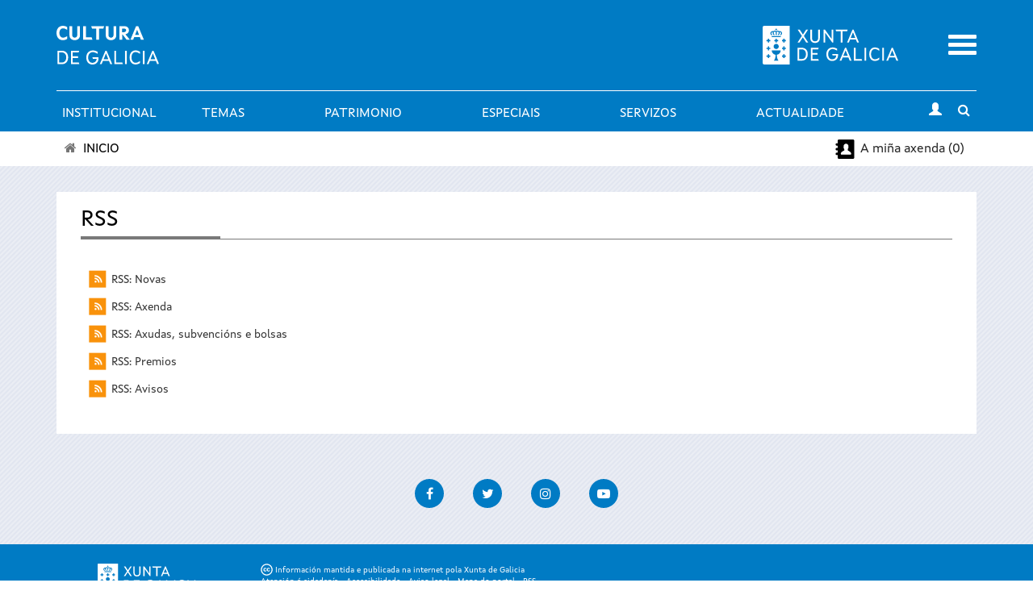

--- FILE ---
content_type: text/html; charset=utf-8
request_url: https://www.cultura.gal/gl/rss
body_size: 12535
content:

<!DOCTYPE html>

<!--[if IEMobile 7]><html class="iem7"  lang="gl" dir="ltr"><![endif]-->
<!--[if (IE 7)&(!IEMobile)]><html class="lt-ie9 lt-ie8"  lang="gl" dir="ltr"><![endif]-->
<!--[if (gte IE 9)|(gt IEMobile 7)]><!--><html  lang="gl" dir="ltr" prefix="content: http://purl.org/rss/1.0/modules/content/ dc: http://purl.org/dc/terms/ foaf: http://xmlns.com/foaf/0.1/ og: http://ogp.me/ns# rdfs: http://www.w3.org/2000/01/rdf-schema# sioc: http://rdfs.org/sioc/ns# sioct: http://rdfs.org/sioc/types# skos: http://www.w3.org/2004/02/skos/core# xsd: http://www.w3.org/2001/XMLSchema#"><!--<![endif]-->

<!--[if IE 8]><html class="ie8"  lang="gl" dir="ltr"><![endif]-->
<!--[if IE 9]><html class="ie9"  lang="gl" dir="ltr"><![endif]-->
<!--[if IE 10]><html class="ie10"  lang="gl" dir="ltr"><![endif]-->

<head>
  <meta charset="utf-8" />
<meta name="Generator" content="Drupal 7 (http://drupal.org)" />
<link rel="canonical" href="/gl/rss" />
<link rel="shortlink" href="/gl/node/343" />
<meta property="og:description" content="
	RSS: Novas
	RSS: Axenda
	RSS: Axudas, subvencións e bolsas
	RSS: Premios
	RSS: Avisos

" />
<meta property="og:image" content="https://www.cultura.gal/sites/default/files/logo-black.png" />
<link rel="shortcut icon" href="https://www.cultura.gal/sites/all/themes/culture/favicon.ico" type="image/vnd.microsoft.icon" />
  <title>RSS | Cultura de Galicia</title>
    <meta name="viewport" content="width=device-width, initial-scale=1, maximum-scale=1, user-scalable=no">
	<meta name="apple-itunes-app" content="app-id=1035234095">
	<meta name="google-play-app" content="app-id=gal.xunta.axendacultura"/>
    <meta name="theme-color" content="#000000" />
    <meta name="mobile-web-app-capable" content="yes">
    <link rel="icon" sizes="192x192" href="/sites/all/themes/culture/images/header/iconSite-2k.png">
  <link type="text/css" rel="stylesheet" href="https://www.cultura.gal/sites/default/files/css/css_lQaZfjVpwP_oGNqdtWCSpJT1EMqXdMiU84ekLLxQnc4.css" media="all" />
<link type="text/css" rel="stylesheet" href="https://www.cultura.gal/sites/default/files/css/css_v3fy8nuFyFvv0q3pB0AO9I9rG_oqcfepQNCHWZvPgQY.css" media="all" />
<link type="text/css" rel="stylesheet" href="https://www.cultura.gal/sites/default/files/css/css_cTinGlMB_9NKqgvGe6BBr4XQjV1BlwaLchAOuX6R8aw.css" media="all" />
<link type="text/css" rel="stylesheet" href="https://www.cultura.gal/sites/default/files/css/css_tnNY3G0qs5C12_p8yLy7dIxqojd3HDPNYreCARFnk5I.css" media="all" />
<link type="text/css" rel="stylesheet" href="https://www.cultura.gal/sites/default/files/css/css_rfMIYVJECBsXJj-6duvtDtMh-mc8fneN89-IXMRmpac.css" media="all" />
  <script defer="defer" src="https://www.cultura.gal/sites/default/files/google_tag/ga4_cultura/google_tag.script.js?t8ui3o"></script>
<script src="https://www.cultura.gal/sites/all/modules/contrib/jquery_update/replace/jquery/1.7/jquery.min.js?v=1.7.2"></script>
<script src="https://www.cultura.gal/misc/jquery-extend-3.4.0.js?v=1.7.2"></script>
<script src="https://www.cultura.gal/misc/jquery-html-prefilter-3.5.0-backport.js?v=1.7.2"></script>
<script src="https://www.cultura.gal/misc/jquery.once.js?v=1.2"></script>
<script src="https://www.cultura.gal/misc/drupal.js?t8ui3o"></script>
<script src="https://www.cultura.gal/sites/all/modules/custom/avisame/js/avisame.js?t8ui3o"></script>
<script src="https://www.cultura.gal/sites/all/modules/contrib/bootstrap/bootstrap.js?t8ui3o"></script>
<script src="https://www.cultura.gal/sites/all/modules/contrib/ga_push/modules/browser/ga_push_browser.js?t8ui3o"></script>
<script src="https://www.cultura.gal/sites/default/files/languages/gl_BYhp-l0dtGFeNmWPR1x7kFBFlIQjZf39aR3NSgqQE0I.js?t8ui3o"></script>
<script src="https://www.cultura.gal/sites/all/libraries/colorbox/jquery.colorbox-min.js?t8ui3o"></script>
<script src="https://www.cultura.gal/sites/all/modules/contrib/colorbox/js/colorbox.js?t8ui3o"></script>
<script src="https://www.cultura.gal/sites/all/modules/contrib/colorbox/styles/stockholmsyndrome/colorbox_style.js?t8ui3o"></script>
<script src="https://www.cultura.gal/sites/all/modules/contrib/colorbox/js/colorbox_load.js?t8ui3o"></script>
<script src="https://www.cultura.gal/sites/all/modules/custom/descargapp/js/jquery.smartbanner.js?t8ui3o"></script>
<script src="https://www.cultura.gal/sites/all/modules/contrib/dhtml_menu/dhtml_menu.js?t8ui3o"></script>
<script src="https://www.cultura.gal/sites/all/modules/custom/fancybox/fancybox.js?t8ui3o"></script>
<script src="https://www.cultura.gal/sites/all/libraries/fancybox/source/jquery.fancybox.pack.js?t8ui3o"></script>
<script src="https://www.cultura.gal/sites/all/libraries/fancybox/lib/jquery.mousewheel.pack.js?t8ui3o"></script>
<script src="https://www.cultura.gal/sites/all/libraries/fancybox/source/helpers/jquery.fancybox-buttons.js?t8ui3o"></script>
<script src="https://www.cultura.gal/sites/all/modules/contrib/custom_search/js/custom_search.js?t8ui3o"></script>
<script src="https://www.cultura.gal/sites/all/modules/contrib/google_analytics/googleanalytics.js?t8ui3o"></script>
<script>(function(i,s,o,g,r,a,m){i["GoogleAnalyticsObject"]=r;i[r]=i[r]||function(){(i[r].q=i[r].q||[]).push(arguments)},i[r].l=1*new Date();a=s.createElement(o),m=s.getElementsByTagName(o)[0];a.async=1;a.src=g;m.parentNode.insertBefore(a,m)})(window,document,"script","https://www.google-analytics.com/analytics.js","ga");ga("create", "UA-48436752-1", {"cookieDomain":"auto"});ga("set", "anonymizeIp", true);ga("send", "pageview");</script>
<script src="https://www.cultura.gal/sites/all/modules/contrib/extlink/js/extlink.js?t8ui3o"></script>
<script src="https://www.cultura.gal/sites/all/themes/culture/js/script.js?t8ui3o"></script>
<script src="https://www.cultura.gal/sites/all/themes/culture/../../libraries/flowplayer/flowplayer.min.js?t8ui3o"></script>
<script src="https://www.cultura.gal/sites/all/themes/culture/../../libraries/image-scale/js/image-scale.min.js?t8ui3o"></script>
<script>jQuery.extend(Drupal.settings, {"basePath":"\/","pathPrefix":"gl\/","setHasJsCookie":0,"ajaxPageState":{"theme":"culture","theme_token":"eRMeclOOmqAm0fNsPHyOjdeXjKG_Mhrx_ogz7zDRQHQ","js":{"0":1,"https:\/\/www.cultura.gal\/sites\/default\/files\/google_tag\/ga4_cultura\/google_tag.script.js":1,"sites\/all\/modules\/contrib\/jquery_update\/replace\/jquery\/1.7\/jquery.min.js":1,"misc\/jquery-extend-3.4.0.js":1,"misc\/jquery-html-prefilter-3.5.0-backport.js":1,"misc\/jquery.once.js":1,"misc\/drupal.js":1,"sites\/all\/modules\/custom\/avisame\/js\/avisame.js":1,"sites\/all\/modules\/contrib\/bootstrap\/bootstrap.js":1,"sites\/all\/modules\/contrib\/ga_push\/modules\/browser\/ga_push_browser.js":1,"public:\/\/languages\/gl_BYhp-l0dtGFeNmWPR1x7kFBFlIQjZf39aR3NSgqQE0I.js":1,"sites\/all\/libraries\/colorbox\/jquery.colorbox-min.js":1,"sites\/all\/modules\/contrib\/colorbox\/js\/colorbox.js":1,"sites\/all\/modules\/contrib\/colorbox\/styles\/stockholmsyndrome\/colorbox_style.js":1,"sites\/all\/modules\/contrib\/colorbox\/js\/colorbox_load.js":1,"sites\/all\/modules\/custom\/descargapp\/js\/jquery.smartbanner.js":1,"sites\/all\/modules\/contrib\/dhtml_menu\/dhtml_menu.js":1,"sites\/all\/modules\/custom\/fancybox\/fancybox.js":1,"sites\/all\/libraries\/fancybox\/source\/jquery.fancybox.pack.js":1,"sites\/all\/libraries\/fancybox\/lib\/jquery.mousewheel.pack.js":1,"sites\/all\/libraries\/fancybox\/source\/helpers\/jquery.fancybox-buttons.js":1,"sites\/all\/modules\/contrib\/custom_search\/js\/custom_search.js":1,"sites\/all\/modules\/contrib\/google_analytics\/googleanalytics.js":1,"1":1,"sites\/all\/modules\/contrib\/extlink\/js\/extlink.js":1,"sites\/all\/themes\/culture\/js\/script.js":1,"sites\/all\/themes\/culture\/..\/..\/libraries\/flowplayer\/flowplayer.min.js":1,"sites\/all\/themes\/culture\/..\/..\/libraries\/image-scale\/js\/image-scale.min.js":1},"css":{"modules\/system\/system.base.css":1,"modules\/system\/system.menus.css":1,"modules\/system\/system.messages.css":1,"modules\/system\/system.theme.css":1,"sites\/all\/modules\/contrib\/calendar\/css\/calendar_multiday.css":1,"sites\/all\/modules\/patch\/date_datepicker_inline\/themes\/datepicker-inline.1.7.css":1,"sites\/all\/modules\/contrib\/date\/date_repeat_field\/date_repeat_field.css":1,"sites\/all\/modules\/custom\/events_cache\/css\/event.css":1,"modules\/field\/theme\/field.css":1,"sites\/all\/modules\/contrib\/logintoboggan\/logintoboggan.css":1,"modules\/node\/node.css":1,"modules\/search\/search.css":1,"modules\/user\/user.css":1,"sites\/all\/modules\/contrib\/extlink\/css\/extlink.css":1,"sites\/all\/modules\/contrib\/views\/css\/views.css":1,"sites\/all\/modules\/contrib\/media\/modules\/media_wysiwyg\/css\/media_wysiwyg.base.css":1,"sites\/all\/modules\/contrib\/colorbox\/styles\/stockholmsyndrome\/colorbox_style.css":1,"sites\/all\/modules\/contrib\/ctools\/css\/ctools.css":1,"sites\/all\/modules\/custom\/descargapp\/css\/jquery.smartbanner.css":1,"sites\/all\/modules\/contrib\/dhtml_menu\/dhtml_menu.css":1,"sites\/all\/libraries\/fancybox\/source\/jquery.fancybox.css":1,"sites\/all\/libraries\/fancybox\/source\/helpers\/jquery.fancybox-buttons.css":1,"sites\/all\/modules\/contrib\/panels\/css\/panels.css":1,"sites\/all\/modules\/contrib\/print\/print_ui\/css\/print_ui.theme.css":1,"modules\/locale\/locale.css":1,"sites\/all\/modules\/contrib\/custom_search\/custom_search.css":1,"sites\/all\/themes\/culture\/system.menus.css":1,"sites\/all\/themes\/culture\/system.messages.css":1,"sites\/all\/themes\/culture\/system.theme.css":1,"sites\/all\/themes\/culture\/css\/styles.css":1,"sites\/all\/themes\/culture\/..\/..\/libraries\/flowplayer\/skin\/minimalist.css":1,"public:\/\/css_injector\/css_injector_2.css":1,"public:\/\/css_injector\/css_injector_3.css":1,"public:\/\/css_injector\/css_injector_5.css":1,"public:\/\/css_injector\/css_injector_6.css":1}},"colorbox":{"opacity":"0.85","current":"{current} of {total}","previous":"\u00ab Prev","next":"Next \u00bb","close":"Activar pechar","maxWidth":"98%","maxHeight":"98%","fixed":true,"mobiledetect":true,"mobiledevicewidth":"480px","file_public_path":"\/sites\/default\/files","specificPagesDefaultValue":"admin*\nimagebrowser*\nimg_assist*\nimce*\nnode\/add\/*\nnode\/*\/edit\nprint\/*\nprintpdf\/*\nsystem\/ajax\nsystem\/ajax\/*"},"dhtmlMenu":{"nav":"bullet","animation":{"effects":{"height":"height","opacity":"opacity","width":0},"speed":"500"},"effects":{"siblings":"close-same-tree","children":"none","remember":"0"},"filter":{"type":"whitelist","list":{"main-menu":"main-menu","devel":0,"management":0,"menu-a-cultura-galega":0,"menu-a-mi-a-axenda":0,"menu-agenda-rss":0,"menu-axenda-rss":0,"menu-cultura-galega":0,"menu-culture-galicienne":0,"menu-descarga-a-app-m-bil":0,"menu-descarga-la-app-m-vil":0,"menu-en-tu-calendario":0,"menu-flexslider-example":0,"menu-galician-culture":0,"menu-galicischen-kultur":0,"menu-la-agenda-en-tu-web":0,"menu-la-cultura-gallega":0,"menu-no-teu-calendario":0,"menu-tu-agenda":0,"menu-widget-a-axenda-na-mi-a-web":0,"navigation":0,"shortcut-set-1":0,"shortcut-set-2":0,"user-menu":0}}},"fancybox":{"helpers":{"title":{"type":"inside"},"buttons_enabled":1,"buttons":{"position":"bottom"}},"callbacks":{"afterLoad":"number"}},"ga_push_browser":[{"selector":".event-button-notify","push":["Cultura Parametros","click","Clic no bot\u00f3n \u0022Av\u00edsame\u0022","1"],"bind":"click"},{"selector":".event-button-add-axenda","push":["Cultura Parametros","click","Clic no bot\u00f3n \u0022Engadir \u00e1 t\u00faa axenda\u0022","1"],"bind":"click"},{"selector":".icono_facebook","push":["Cultura Parametros","click","Clic no compartir en Facebook","1"],"bind":"click"},{"selector":".icono_twitter","push":["Cultura Parametros","click","Clic no compartir en Twitter","1"],"bind":"click"},{"selector":"#edit-submit-widgetiframe","push":["Cultura Parametros","click","Clic no bot\u00f3n \u0022Seleccionar\u0022 en \u0022Axenda na t\u00faa web\u0022","1"],"bind":"click"},{"selector":".print-pdf","push":["Cultura Parametros","click","Clic no bot\u00f3n \u0022Descargar PDF\u0022 en \u0022A t\u00faa axenda\u0022","1"],"bind":"click"},{"selector":".event-button-add-calendar","push":["Cultura Parametros","click","Clic no bot\u00f3n \u0022Descarga no teu calendario\u0022 no detalle dun evento","1"],"bind":"click"},{"selector":".section-axenda-cultura .grid_9 .padding_15 .item-list .last a","push":["Cultura Parametros","click","Clic no bot\u00f3n \u0022Descarga no teu calendario\u0022 en \u0022A t\u00faa axenda\u0022","1"],"bind":"click"},{"selector":"#edit-submit-ical","push":["Cultura Parametros","click","Clic no bot\u00f3n \u0022Descargar no teu calendario\u0022 en \u0022No teu calendario\u0022","1"],"bind":"click"},{"selector":"a[href$=\u0022alertas_list\u0022]","push":["Cultura Parametros","click","Clic no listaxe de alertas do usuario","1"],"bind":"click"},{"selector":".page-user-alertas #edit-submit","push":["Cultura Parametros","click","Clic no bot\u00f3n \u0022Gardar\u0022 en \u0022Configuraci\u00f3n de alertas\u0022","1"],"bind":"click"}],"custom_search":{"form_target":"_self","solr":0},"googleanalytics":{"trackOutbound":1,"trackMailto":1,"trackDownload":1,"trackDownloadExtensions":"7z|aac|arc|arj|asf|asx|avi|bin|csv|doc(x|m)?|dot(x|m)?|exe|flv|gif|gz|gzip|hqx|jar|jpe?g|js|mp(2|3|4|e?g)|mov(ie)?|msi|msp|pdf|phps|png|ppt(x|m)?|pot(x|m)?|pps(x|m)?|ppam|sld(x|m)?|thmx|qtm?|ra(m|r)?|sea|sit|tar|tgz|torrent|txt|wav|wma|wmv|wpd|xls(x|m|b)?|xlt(x|m)|xlam|xml|z|zip","trackColorbox":1},"extlink":{"extTarget":"_blank","extClass":0,"extLabel":"(link is external)","extImgClass":0,"extIconPlacement":"append","extSubdomains":1,"extExclude":"","extInclude":"","extCssExclude":"","extCssExplicit":"","extAlert":0,"extAlertText":"This link will take you to an external web site.","mailtoClass":0,"mailtoLabel":"(link sends e-mail)","extUseFontAwesome":false}});</script>
      <!--[if lt IE 9]>
    <script src="/sites/all/themes/zen/js/html5-respond.js"></script>
    <![endif]-->
  
      <link media="all" type="text/css" rel="stylesheet" href="/sites/all/themes/culture/css/chrome.css">
  </head>

<body class="html not-front not-logged-in no-sidebars page-node page-node- page-node-343 node-type-page i18n-gl section-rss" >
      <p id="skip-link">
      <a href="#main-menu" class="element-invisible element-focusable">Saltar al menú</a>
    </p>
      <div class="region region-page-top">
    <noscript aria-hidden="true"><iframe src="https://www.googletagmanager.com/ns.html?id=GTM-TP2BB9" height="0" width="0" style="display:none;visibility:hidden"></iframe></noscript>
  </div>
      <div class="wrapper">
        <header class="header" id="header" role="banner">
          <div class="main-header-section">
            <div class="logos-container">
                <div class="container">
                    <div class="row">
                        <!-- Logo Cultura -->
                        <div class="col-xs-8 col-md-6">
                            <div class="logo_main">
                              <a href="/gl"
                                 title="Ir a Portada">
                                  <img src="https://www.cultura.gal/sites/all/themes/culture/images//header/site_header_logo.svg" alt="Cultura de Galicia"/>
                              </a>
                            </div>
                        </div>
                        <!-- Logo Xunta -->
                        <div class="col-xs-8 col-md-5 text-right hidden-xs hidden-sm">
                          <div class="logo_xunta">
                          <a href="http://www.xunta.gal">
                            <img src="https://www.cultura.gal/sites/all/themes/culture/images//header/marca-negativo.svg" alt="Logotipo da Xunta de Galicia" />
                          </a>
                          </div>
                        </div>

                        <!-- Mobile menu toggle -->
                        <div class="col-xs-4 col-md-1 text-right">
                            <div class="mobile-menu-toggle">
                                <a href="#"><span class="sr-only">Menu</span></a>
                            </div>
                        </div>
                    </div>
                </div>
            </div>

            <!-- main menu -->
            <div id="main-menu"
                 class="container-fluid main-menu-container no-gutters">
                <!-- horizontal menu links -->
                <div class="container main-menu hidden-xs hidden-sm">
                        <div class="nav-container ">
                          <nav class="subnav" role="navigation" aria-label="User menu"><h2 class="element-invisible">Menú principal</h2><ul id="main-menu-links" class="links clearfix"><li class="menu-3024 first"><a href="/gl/saudo-conselleiro" class="menu_icon menu-3024">Institucional</a></li>
<li class="menu-737"><a href="/gl/dinamizacion-cultura" class="menu_icon menu-737">Temas</a></li>
<li class="menu-5040"><a href="/gl/patrimonio-cultural" class="menu_icon menu-5040">Patrimonio</a></li>
<li class="menu-15408"><a href="/gl/especiais" title="">Especiais</a></li>
<li class="menu-784"><a href="/gl/servizos" class="menu_icon menu-784" title="">Servizos</a></li>
<li class="menu-763 last"><a href="/gl/actualidade" title="" class="menu_icon menu-763">Actualidade</a></li>
</ul></nav>                            <div class="subnav-icon-buttons">
                                <div class="user-login">
                                                                        <a class="user-login-link"
                                         href="/user/?destination=rss"
                                         title="Iniciar sesión"><i
                                                  class="glyphicon glyphicon-user"></i></a>
                                                                  </div>
                                <div class="search-bar-toggle text-center">
                                    <a href="#"><i
                                                class="fa fa-search"></i><span
                                                class="sr-only">Toggle search</span></a>
                                </div>
                            </div>
                        </div>
                </div>
            </div>
          </div>

            <!-- Mobile menu -->
            <div class="container-fluid mobile-menu-container">
            <div class="mobile-main-menu collapsed">
              <div class="container-fluid">
                <div class="row">
                  <div class="col-xs-12 text-right">
                    <a href="#" class="mobile-main-menu-close-button">
                      <span class="sr-only">Activar pechar</span>
                    </a>
                  </div>
                  <div class="mobile-menu-lang col-xs-12">
                    <div id="block-locale-language" class="block block-locale first odd" role="complementary">
      
  <ul class="language-switcher-locale-url"><li class="gl first active"><a href="/gl/rss" class="language-link active" xml:lang="gl" title="RSS" lang="gl">Galego</a></li>
<li class="es last"><a href="/es/rss" class="language-link" xml:lang="es" title="RSS" lang="es">Castellano</a></li>
</ul>
</div>
                  </div>
                  <div class="mobile-menu-search col-xs-12">
                    <div id="block-block-20" class="block block-block even block--form-busca-cabecera-3">
      
  
<form accept-charset="UTF-8" action="https://www.cultura.gal/gl/buscar" class="jquery-once-2-processed" id="views-exposed-form-busqueda-page--3" method="get">
<div class="views-exposed-widget views-widget-filter-combine_1" id="edit-combine-3-wrapper"><label for="edit-combine-3">Buscar</label> <input class="form-text" id="edit-combine-3" maxlength="128" name="combine_1" size="15" type="text" value=""> <input class="form-submit" id="edit-submit-busqueda--3" type="submit" value="B"></div>
</form>

</div>
                  </div>
                  <div class="mobile-menu-menu col-xs-12">
                    <div id="block-menu-block-1" class="block block-menu-block last odd" role="navigation">
      
  <div class="menu-block-wrapper menu-block-1 menu-name-main-menu parent-mlid-0 menu-level-1">
  <ul class="menu"><li class="menu__item is-collapsed is-collapsed first collapsed menu-mlid-3024 dhtml-menu collapsed start-collapsed" id="dhtml_menu-3024"><a href="/gl/saudo-conselleiro" class="menu__link menu_icon menu-3024">Institucional</a><ul class="menu"><li class="menu__item is-leaf first leaf dhtml-menu" id="dhtml_menu-3323"><a href="/gl/saudo-conselleiro" title="" class="menu__link">O conselleiro</a></li>
<li class="menu__item is-leaf leaf dhtml-menu" id="dhtml_menu-4621"><a href="/gl/directorio" title="" class="menu__link">Directorio</a></li>
<li class="menu__item is-leaf leaf dhtml-menu" id="dhtml_menu-734"><a href="https://culturaelingua.xunta.gal/transparencia-e-goberno-aberto" class="menu__link menu_icon menu-734" title="">Transparencia e Goberno aberto</a></li>
<li class="menu__item is-leaf leaf dhtml-menu" id="dhtml_menu-3318"><a href="/gl/normativas" title="" class="menu__link menu_icon menu-3318">Normativa</a></li>
<li class="menu__item is-expanded is-collapsed expanded dhtml-menu collapsed start-collapsed" id="dhtml_menu-12904"><a href="/gl/publicacions" class="menu__link">Publicacións</a><ul class="menu"><li class="menu__item is-leaf first leaf dhtml-menu" id="dhtml_menu-13034"><a href="/gl/estudos-e-informes" title="" class="menu__link">Estudos e informes</a></li>
<li class="menu__item is-leaf last leaf dhtml-menu" id="dhtml_menu-8768"><a href="https://libraria.xunta.gal/" title="" class="menu__link">Libraría institucional da Xunta de Galicia</a></li>
</ul></li>
<li class="menu__item is-leaf leaf dhtml-menu" id="dhtml_menu-3317"><a href="/gl/equipamentos" title="" class="menu__link menu_icon menu-3317">Equipamentos</a></li>
<li class="menu__item is-leaf last leaf dhtml-menu" id="dhtml_menu-15679"><a href="/gl/plans-sectoriais" class="menu__link">Plans sectoriais</a></li>
</ul></li>
<li class="menu__item is-collapsed is-collapsed collapsed menu-mlid-737 dhtml-menu collapsed start-collapsed" id="dhtml_menu-737"><a href="/gl/dinamizacion-cultura" class="menu__link menu_icon menu-737">Temas</a><ul class="menu"><li class="menu__item is-expanded is-collapsed first expanded dhtml-menu collapsed start-collapsed" id="dhtml_menu-738"><a href="/gl/libro-lectura" class="menu__link">Libro e lectura</a><ul class="menu"><li class="menu__item is-leaf first leaf dhtml-menu" id="dhtml_menu-803"><a href="http://rbgalicia.xunta.es/" target="_blank" title="" class="menu__link">Rede de Bibliotecas de Galicia</a></li>
<li class="menu__item is-leaf leaf dhtml-menu" id="dhtml_menu-5157"><a href="http://bibliotecadegalicia.xunta.es/ " title="" class="menu__link">Biblioteca de Galicia</a></li>
<li class="menu__item is-leaf leaf dhtml-menu" id="dhtml_menu-15678"><a href="/gl/furgoteca" class="menu__link">A Furgoteca</a></li>
<li class="menu__item is-leaf leaf dhtml-menu" id="dhtml_menu-9999"><a href="https://www.galiciale.gal/" title="" class="menu__link">GaliciaLe</a></li>
<li class="menu__item is-leaf leaf dhtml-menu" id="dhtml_menu-5156"><a href="http://rbgalicia.xunta.es/ler-conta-moito-2014/ " title="" class="menu__link">Ler conta moito</a></li>
<li class="menu__item is-leaf leaf dhtml-menu" id="dhtml_menu-804"><a href="http://www.galiciana.bibliotecadegalicia.xunta.es/" target="_blank" title="" class="menu__link">Galiciana, Biblioteca Dixital de Galicia</a></li>
<li class="menu__item is-leaf leaf dhtml-menu" id="dhtml_menu-736"><a href="https://fundacioncela.gal/gl" title="" class="menu__link">Fundación Camilo José Cela</a></li>
<li class="menu__item is-leaf leaf dhtml-menu" id="dhtml_menu-15064"><a href="https://www.cultura.gal/gl/letras-galegas-2023" title="" class="menu__link">Letras Galegas 2023</a></li>
<li class="menu__item is-leaf leaf dhtml-menu" id="dhtml_menu-13608"><a href="/gl/roteiros-literarios" class="menu__link">Roteiros literarios</a></li>
<li class="menu__item is-leaf last leaf dhtml-menu" id="dhtml_menu-5158"><a href="http://galicianliterature.gal/" title="" class="menu__link">Portico of Galician Literature</a></li>
</ul></li>
<li class="menu__item is-expanded is-collapsed expanded dhtml-menu collapsed start-collapsed" id="dhtml_menu-739"><a href="/gl/audiovisual" class="menu__link">Audiovisual</a><ul class="menu"><li class="menu__item is-leaf first leaf dhtml-menu" id="dhtml_menu-806"><a href="https://industriasculturais.xunta.gal" target="_blank" title="" class="menu__link">Axencia Galega das Industrias Culturais</a></li>
<li class="menu__item is-leaf leaf dhtml-menu" id="dhtml_menu-805"><a href="https://cgai.xunta.gal" target="_blank" title="" class="menu__link">Filmoteca de Galicia</a></li>
<li class="menu__item is-leaf last leaf dhtml-menu" id="dhtml_menu-15411"><a href="/gl/hub-audiovisual-industria-cultural" class="menu__link">Hub Audiovisual da Industria Cultural</a></li>
</ul></li>
<li class="menu__item is-expanded is-collapsed expanded dhtml-menu collapsed start-collapsed" id="dhtml_menu-15406"><a href="/gl/musica" class="menu__link">Música</a><ul class="menu"><li class="menu__item is-leaf first leaf dhtml-menu" id="dhtml_menu-5152"><a href="http://agadic.gal/" title="" class="menu__link">Axencia Galega das Industrias Culturais</a></li>
<li class="menu__item is-leaf leaf dhtml-menu" id="dhtml_menu-9779"><a href="https://www.festgalicia.gal/" title="" class="menu__link">Fest Galicia</a></li>
<li class="menu__item is-leaf last leaf dhtml-menu" id="dhtml_menu-9777"><a href="http://www.galiciantunes.com/" title="" class="menu__link">Galician Tunes</a></li>
</ul></li>
<li class="menu__item is-expanded is-collapsed expanded dhtml-menu collapsed start-collapsed" id="dhtml_menu-740"><a href="/gl/artes-escenicas" class="menu__link">Artes escénicas</a><ul class="menu"><li class="menu__item is-leaf first leaf dhtml-menu" id="dhtml_menu-807"><a href="http://agadic.gal/" target="_blank" title="" class="menu__link">Axencia Galega das Industrias Culturais</a></li>
<li class="menu__item is-leaf leaf dhtml-menu" id="dhtml_menu-808"><a href="http://www.centrodramatico.org/cdg/" target="_blank" title="" class="menu__link">Centro Dramático Galego</a></li>
<li class="menu__item is-leaf leaf dhtml-menu" id="dhtml_menu-809"><a href="http://centrocoreografico.xunta.gal/ccg/" target="_blank" title="" class="menu__link">Centro Coreográfico Galego</a></li>
<li class="menu__item is-leaf leaf dhtml-menu" id="dhtml_menu-9775"><a href="https://escenasdocambio.org/" title="" class="menu__link">Festival Escenas do Cambio</a></li>
<li class="menu__item is-leaf last leaf dhtml-menu" id="dhtml_menu-10878"><a href="https://galiciaescenapro.gal/" title="" class="menu__link">Galicia Escena Pro</a></li>
</ul></li>
<li class="menu__item is-expanded is-collapsed expanded dhtml-menu collapsed start-collapsed" id="dhtml_menu-741"><a href="/gl/artes-plasticas" class="menu__link">Artes visuais</a><ul class="menu"><li class="menu__item is-leaf first leaf dhtml-menu" id="dhtml_menu-5159"><a href="https://museos.xunta.gal/gl" title="" class="menu__link">Museos de Galicia</a></li>
<li class="menu__item is-leaf last leaf dhtml-menu" id="dhtml_menu-15413"><a href="/gl/dia-das-artes-galegas" class="menu__link">Día das Artes Galegas</a></li>
</ul></li>
<li class="menu__item is-leaf leaf dhtml-menu" id="dhtml_menu-2659"><a href="https://museos.xunta.gal/gl" target="_blank" title="" class="menu__link">Museos</a></li>
<li class="menu__item is-leaf leaf dhtml-menu" id="dhtml_menu-3326"><a href="https://rbgalicia.xunta.gal/" title="" class="menu__link">Bibliotecas</a></li>
<li class="menu__item is-leaf leaf dhtml-menu" id="dhtml_menu-5160"><a href="https://arquivosdegalicia.xunta.gal/gl" title="" class="menu__link">Arquivos</a></li>
<li class="menu__item is-leaf leaf dhtml-menu" id="dhtml_menu-8766"><a href="https://www.cidadedacultura.gal/" title="" class="menu__link">Cidade da Cultura</a></li>
<li class="menu__item is-expanded is-collapsed last expanded dhtml-menu collapsed start-collapsed" id="dhtml_menu-9506"><a href="/gl/illadesansimon" title="" class="menu__link">Illa de San Simón</a><ul class="menu"><li class="menu__item is-leaf first leaf dhtml-menu" id="dhtml_menu-9507"><a href="/gl/illadesansimon/proxecto" title="" class="menu__link">O proxecto</a></li>
<li class="menu__item is-expanded is-collapsed expanded dhtml-menu collapsed start-collapsed" id="dhtml_menu-9508"><a href="/gl/illadesansimon/historia" title="" class="menu__link">A historia</a><ul class="menu"><li class="menu__item is-leaf first leaf dhtml-menu" id="dhtml_menu-9515"><a href="/gl/illadesansimon/orixes" title="" class="menu__link">As orixes</a></li>
<li class="menu__item is-leaf leaf dhtml-menu" id="dhtml_menu-9516"><a href="/gl/illadesansimon/idade-media" title="" class="menu__link">Idade Media</a></li>
<li class="menu__item is-leaf leaf dhtml-menu" id="dhtml_menu-9517"><a href="/gl/illadesansimon/batallas-lendas" title="" class="menu__link">Batallas e lendas</a></li>
<li class="menu__item is-leaf leaf dhtml-menu" id="dhtml_menu-9518"><a href="/gl/illadesansimon/lazareto-maritimo" class="menu__link">O lazareto marítimo</a></li>
<li class="menu__item is-leaf last leaf dhtml-menu" id="dhtml_menu-9519"><a href="/gl/illadesansimon/guerra-posguerra" class="menu__link">A guerra e a posguerra</a></li>
</ul></li>
<li class="menu__item is-expanded is-collapsed expanded dhtml-menu collapsed start-collapsed" id="dhtml_menu-9509"><a href="/gl/illadesansimon/memoria" class="menu__link">A memoria</a><ul class="menu"><li class="menu__item is-leaf first leaf dhtml-menu" id="dhtml_menu-9520"><a href="/gl/illadesansimon/colonia-penitenciaria" class="menu__link">A colonia penitenciaria</a></li>
<li class="menu__item is-leaf last leaf dhtml-menu" id="dhtml_menu-9521"><a href="/gl/illadesansimon/labor-recuperacion" class="menu__link">O labor de recuperación</a></li>
</ul></li>
<li class="menu__item is-expanded is-collapsed expanded dhtml-menu collapsed start-collapsed" id="dhtml_menu-9510"><a href="/gl/illadesansimon/arte" class="menu__link">A arte</a><ul class="menu"><li class="menu__item is-leaf first last leaf dhtml-menu" id="dhtml_menu-9522"><a href="/gl/illadesansimon/conxunto-escultorico" class="menu__link">Conxunto escultórico</a></li>
</ul></li>
<li class="menu__item is-expanded is-collapsed expanded dhtml-menu collapsed start-collapsed" id="dhtml_menu-9511"><a href="/gl/illadesansimon/natureza" class="menu__link">A natureza</a><ul class="menu"><li class="menu__item is-leaf first leaf dhtml-menu" id="dhtml_menu-9523"><a href="/gl/illadesansimon/riqueza-paisaxistica" class="menu__link">Riqueza paisaxística</a></li>
<li class="menu__item is-leaf last leaf dhtml-menu" id="dhtml_menu-9524"><a href="/gl/illadesansimon/enseada" class="menu__link">A enseada</a></li>
</ul></li>
<li class="menu__item is-expanded is-collapsed expanded dhtml-menu collapsed start-collapsed" id="dhtml_menu-9512"><a href="/gl/illadesansimon/espazos" class="menu__link">Espazos</a><ul class="menu"><li class="menu__item is-leaf first leaf dhtml-menu" id="dhtml_menu-9525"><a href="/gl/illadesansimon/capela" class="menu__link">A capela</a></li>
<li class="menu__item is-leaf leaf dhtml-menu" id="dhtml_menu-9526"><a href="/gl/illadesansimon/vivenda-garda" class="menu__link">Vivenda do garda</a></li>
<li class="menu__item is-leaf leaf dhtml-menu" id="dhtml_menu-9527"><a href="/gl/illadesansimon/residencia-stella-maris" class="menu__link">Residencia Stella Maris</a></li>
<li class="menu__item is-leaf leaf dhtml-menu" id="dhtml_menu-9529"><a href="/gl/illadesansimon/cafeteria-restaurante" class="menu__link">Cafetería e restaurante</a></li>
<li class="menu__item is-leaf leaf dhtml-menu" id="dhtml_menu-9528"><a href="/gl/illadesansimon/casa-cultura-deportes-mar" class="menu__link">Casa da cultura e dos deportes do mar</a></li>
<li class="menu__item is-leaf leaf dhtml-menu" id="dhtml_menu-9530"><a href="/gl/illadesansimon/casa-banos" class="menu__link">Casa de baños</a></li>
<li class="menu__item is-leaf leaf dhtml-menu" id="dhtml_menu-9531"><a href="/gl/illadesansimon/auditorio-multiusos" class="menu__link">Auditorio multiúsos</a></li>
<li class="menu__item is-leaf leaf dhtml-menu" id="dhtml_menu-9532"><a href="/gl/illadesansimon/edificio-cursos-seminarios" class="menu__link">Edificio de cursos e seminarios</a></li>
<li class="menu__item is-leaf last leaf dhtml-menu" id="dhtml_menu-9533"><a href="/gl/illadesansimon/centro-interpretacion-documentacion" class="menu__link">Centro de interpretación e documentación</a></li>
</ul></li>
<li class="menu__item is-leaf leaf dhtml-menu" id="dhtml_menu-9513"><a href="/gl/illadesansimon/visita" class="menu__link">A visita</a></li>
<li class="menu__item is-leaf leaf dhtml-menu" id="dhtml_menu-9684"><a href="/gl/illadesansimon/actividades" class="menu__link">Actividades</a></li>
<li class="menu__item is-leaf last leaf dhtml-menu" id="dhtml_menu-9514"><a href="/gl/illadesansimon/contacto" class="menu__link">Contacto</a></li>
</ul></li>
</ul></li>
<li class="menu__item is-collapsed is-collapsed collapsed menu-mlid-5040 dhtml-menu collapsed start-collapsed" id="dhtml_menu-5040"><a href="/gl/patrimonio-cultural" class="menu__link menu_icon menu-5040">Patrimonio</a><ul class="menu"><li class="menu__item is-leaf first leaf dhtml-menu" id="dhtml_menu-15964"><a href="https://ribeirasacrapaisaxedaauga.gal/gl/" title="" class="menu__link">Ribeira Sacra</a></li>
<li class="menu__item is-expanded is-collapsed expanded dhtml-menu collapsed start-collapsed" id="dhtml_menu-781"><a href="/gl/caminos-santiago" class="menu__link">Camiños de Santiago</a><ul class="menu"><li class="menu__item is-leaf first leaf dhtml-menu" id="dhtml_menu-10884"><a href="/gl/proteccion-caminos" class="menu__link">Protección dos Camiños</a></li>
<li class="menu__item is-leaf leaf dhtml-menu" id="dhtml_menu-10885"><a href="/gl/natureza-caminos" class="menu__link">Natureza dos Camiños</a></li>
<li class="menu__item is-leaf leaf dhtml-menu" id="dhtml_menu-10886"><a href="/gl/delimitacion-caminos" class="menu__link">Delimitación dos Camiños</a></li>
<li class="menu__item is-leaf last leaf dhtml-menu" id="dhtml_menu-8771"><a href="https://www.caminodesantiago.gal/gl" title="" class="menu__link">Promoción dos Camiños</a></li>
</ul></li>
<li class="menu__item is-expanded is-collapsed expanded dhtml-menu collapsed start-collapsed" id="dhtml_menu-15415"><a href="/gl/parques-arqueoloxicos" class="menu__link">Parques arqueolóxicos</a><ul class="menu"><li class="menu__item is-leaf first leaf dhtml-menu" id="dhtml_menu-15417"><a href="https://www.paar.es/" title="" class="menu__link">Parque Arqueolóxico da Arte Rupestre</a></li>
<li class="menu__item is-leaf last leaf dhtml-menu" id="dhtml_menu-15418"><a href="https://pacc.es/" title="" class="menu__link">Parque Arqueolóxico da Cultura Castrexa</a></li>
</ul></li>
<li class="menu__item is-expanded is-collapsed expanded dhtml-menu collapsed start-collapsed" id="dhtml_menu-782"><a href="/gl/conservacion-restauracion" class="menu__link">Conservación</a><ul class="menu"><li class="menu__item is-expanded is-collapsed first last expanded dhtml-menu collapsed start-collapsed" id="dhtml_menu-11523"><a href="/gl/actuacions-conservacion-patrimonio-cultural-programa-galicia-feder-2014-2020" class="menu__link">Programa Galicia-Feder 2014-2020</a><ul class="menu"><li class="menu__item is-leaf first leaf dhtml-menu" id="dhtml_menu-11522"><a href="/gl/actuacions-posta-valor-sobre-bens-patrimonio-arqueoloxico" class="menu__link">Actuacións en bens arqueolóxicos</a></li>
<li class="menu__item is-leaf leaf dhtml-menu" id="dhtml_menu-11524"><a href="/gl/restauracion-igrexa-santa-baia-palio-para-sua-posta-valor-difusion" class="menu__link">Restauración da igrexa de Santa Baia de Palio</a></li>
<li class="menu__item is-leaf leaf dhtml-menu" id="dhtml_menu-11525"><a href="/gl/restauracion-mellora-conservacion-elementos-patrimoniais-singulares-ribeira-sacra-para-sua-difusion-posta-valor" class="menu__link">Restauración de elementos singulares da Ribeira Sacra</a></li>
<li class="menu__item is-leaf leaf dhtml-menu" id="dhtml_menu-11526"><a href="/gl/posta-valor-ponte-vella-ourense" class="menu__link">Posta en valor da ponte vella de Ourense</a></li>
<li class="menu__item is-leaf leaf dhtml-menu" id="dhtml_menu-11527"><a href="/gl/conservacion-restauracion-muralla-romana-lugo" class="menu__link">Conservación e restauración na muralla romana de Lugo</a></li>
<li class="menu__item is-leaf leaf dhtml-menu" id="dhtml_menu-11528"><a href="/gl/conservacion-posta-valor-conxunto-monumental-santa-maria-sobrado-monxes" class="menu__link">Conservación do conxunto de Santa María de Sobrado dos Monxes</a></li>
<li class="menu__item is-leaf leaf dhtml-menu" id="dhtml_menu-11529"><a href="/gl/obras-conservacion-mosteiro-oseira" class="menu__link">Obras do mosteiro de Oseira</a></li>
<li class="menu__item is-leaf leaf dhtml-menu" id="dhtml_menu-11530"><a href="/gl/conservacion-restauracion-catedral-san-martino-ourense" class="menu__link">Conservación e restauración da catedral de Ourense</a></li>
<li class="menu__item is-leaf leaf dhtml-menu" id="dhtml_menu-11531"><a href="/gl/conservacion-restauracion-catedral-nosa-senora-asuncion-mondonedo" class="menu__link">Conservación e restauración da catedral de Mondoñedo</a></li>
<li class="menu__item is-leaf leaf dhtml-menu" id="dhtml_menu-11532"><a href="/gl/actuacions-urxentes-santuario-nosa-senora-ermidas-bolo" class="menu__link">Actuacións urxentes no santuario das Ermidas do Bolo</a></li>
<li class="menu__item is-leaf leaf dhtml-menu" id="dhtml_menu-11533"><a href="/gl/obras-conservacion-mosteiro-san-martino-xuvia" class="menu__link">Conservación no Mosteiro de San Martiño de Xuvia</a></li>
<li class="menu__item is-leaf leaf dhtml-menu" id="dhtml_menu-11546"><a href="/gl/restauracion-pinturas-murais-igrexa-mosteiro-san-xiao-moraime" class="menu__link">Restauración das pinturas murais de San Xiao de Moraime</a></li>
<li class="menu__item is-leaf leaf dhtml-menu" id="dhtml_menu-12645"><a href="/gl/restauracion-pinturas-murais-igrexa-mosteiro-san-salvador-vilar-donas" class="menu__link">Restauración das pinturas murais da igrexa do mosteiro de San Salvador de Vilar de Donas</a></li>
<li class="menu__item is-leaf leaf dhtml-menu" id="dhtml_menu-12649"><a href="/gl/instalacion-museo-vino-galicia-santo-andre-camporredondo" class="menu__link">Instalación do Museo do Viño de Galicia en Santo André de Camporredondo</a></li>
<li class="menu__item is-leaf last leaf dhtml-menu" id="dhtml_menu-13120"><a href="/gl/conservacion-accesibilidade-torres-baixa-limia" class="menu__link">Conservación e accesibilidade das torres da Baixa Limia</a></li>
</ul></li>
</ul></li>
<li class="menu__item is-expanded is-collapsed expanded dhtml-menu collapsed start-collapsed" id="dhtml_menu-2949"><a href="/gl/proteccion" class="menu__link">Protección</a><ul class="menu"><li class="menu__item is-expanded is-collapsed first expanded dhtml-menu collapsed start-collapsed" id="dhtml_menu-10890"><a href="/gl/rexime-proteccion-0" class="menu__link">Réxime de protección</a><ul class="menu"><li class="menu__item is-leaf first leaf dhtml-menu" id="dhtml_menu-10891"><a href="/gl/natureza-categorias-proteccion" class="menu__link">Natureza e categorías de protección</a></li>
<li class="menu__item is-leaf leaf dhtml-menu" id="dhtml_menu-10892"><a href="/gl/modelos-intervencion" class="menu__link">Modelos de intervención</a></li>
<li class="menu__item is-leaf leaf dhtml-menu" id="dhtml_menu-10893"><a href="/gl/criterios-intervencion" class="menu__link">Criterios de intervención</a></li>
<li class="menu__item is-leaf leaf dhtml-menu" id="dhtml_menu-10894"><a href="/gl/actuacions-autorizables" class="menu__link">Actuacións autorizables</a></li>
<li class="menu__item is-leaf leaf dhtml-menu" id="dhtml_menu-10895"><a href="/gl/contornos-proteccion" class="menu__link">Contornos de protección</a></li>
<li class="menu__item is-leaf last leaf dhtml-menu" id="dhtml_menu-10896"><a href="/gl/zona-amortecemento" class="menu__link">Zona de amortecemento</a></li>
</ul></li>
<li class="menu__item is-expanded is-collapsed last expanded dhtml-menu collapsed start-collapsed" id="dhtml_menu-10897"><a href="/gl/clasificacion-patrimonio-cultural" class="menu__link">Clasificación do patrimonio cultural de Galicia</a><ul class="menu"><li class="menu__item is-expanded is-collapsed first expanded dhtml-menu collapsed start-collapsed" id="dhtml_menu-3187"><a href="/gl/bens-interese-cultural-bic" class="menu__link">Bens de Interese Cultural</a><ul class="menu"><li class="menu__item is-leaf first leaf dhtml-menu" id="dhtml_menu-10900"><a href="/gl/rexistro-bens-interese-cultural" title="" class="menu__link">Rexistro BIC</a></li>
<li class="menu__item is-leaf last leaf dhtml-menu" id="dhtml_menu-14908"><a href="/gl/documentacion-bic" class="menu__link">Documentación</a></li>
</ul></li>
<li class="menu__item is-expanded is-collapsed expanded dhtml-menu collapsed start-collapsed" id="dhtml_menu-3186"><a href="/gl/bens-catalogados" class="menu__link">Bens catalogados</a><ul class="menu"><li class="menu__item is-leaf first last leaf dhtml-menu" id="dhtml_menu-10899"><a href="/gl/catalogo-patrimonio-cultural-galicia" class="menu__link">Catálogo do Patrimonio Cultural de Galicia</a></li>
</ul></li>
<li class="menu__item is-leaf last leaf dhtml-menu" id="dhtml_menu-10898"><a href="/gl/censo-patrimonio-cultural" class="menu__link">Censo do Patrimonio Cultural</a></li>
</ul></li>
</ul></li>
<li class="menu__item is-leaf leaf dhtml-menu" id="dhtml_menu-12647"><a href="https://www.galiciana.gal/" title="" class="menu__link">Galiciana. Patrimonio Dixital de Galicia</a></li>
<li class="menu__item is-expanded is-collapsed last expanded dhtml-menu collapsed start-collapsed" id="dhtml_menu-15966"><a href="/gl/observatorio-innovacion-patrimonio-cultural" class="menu__link">Observatorio da Innovación do Patrimonio Cultural</a><ul class="menu"><li class="menu__item is-leaf first leaf dhtml-menu" id="dhtml_menu-15967"><a href="/gl/espazo-cidada-profesional" class="menu__link">Espazo cidadá e profesional</a></li>
<li class="menu__item is-leaf leaf dhtml-menu" id="dhtml_menu-15968"><a href="/gl/ecosistema-innovacion" class="menu__link">Ecosistema de innovación</a></li>
<li class="menu__item is-leaf last leaf dhtml-menu" id="dhtml_menu-15969"><a href="/gl/recursos-documentacion" class="menu__link">Recursos e documentación</a></li>
</ul></li>
</ul></li>
<li class="menu__item is-collapsed is-collapsed collapsed menu-mlid-15408 dhtml-menu collapsed start-collapsed" id="dhtml_menu-15408"><a href="/gl/especiais" title="" class="menu__link">Especiais</a><ul class="menu"><li class="menu__item is-expanded is-collapsed first expanded dhtml-menu collapsed start-collapsed" id="dhtml_menu-15687"><a href="/gl/letras-galegas-2023" title="" class="menu__link">Letras Galegas</a><ul class="menu"><li class="menu__item is-leaf first leaf dhtml-menu" id="dhtml_menu-15676"><a href="/gl/letras-galegas-2023" class="menu__link">2023</a></li>
<li class="menu__item is-leaf last leaf dhtml-menu" id="dhtml_menu-14927"><a href="/gl/letras-galegas-2022" class="menu__link">2022</a></li>
</ul></li>
<li class="menu__item is-expanded is-collapsed expanded dhtml-menu collapsed start-collapsed" id="dhtml_menu-15689"><a href="/gl/dia-ilustracion-2025" class="menu__link">Día da Ilustración</a><ul class="menu"><li class="menu__item is-leaf first leaf dhtml-menu" id="dhtml_menu-15691"><a href="/gl/dia-ilustracion-2025" class="menu__link">2024</a></li>
<li class="menu__item is-leaf last leaf dhtml-menu" id="dhtml_menu-15674"><a href="/gl/dia-ilustracion-2023" class="menu__link">2023</a></li>
</ul></li>
<li class="menu__item is-leaf leaf dhtml-menu" id="dhtml_menu-15055"><a href="/gl/maria-casares" class="menu__link">María Casares</a></li>
<li class="menu__item is-leaf leaf dhtml-menu" id="dhtml_menu-15056"><a href="/gl/laxeiro" title="" class="menu__link">Laxeiro</a></li>
<li class="menu__item is-leaf leaf dhtml-menu" id="dhtml_menu-15242"><a href="/gl/luz-pozo-garza" title="" class="menu__link">Luz Pozo Garza</a></li>
<li class="menu__item is-leaf leaf dhtml-menu" id="dhtml_menu-15061"><a href="/gl/perte-cultural" class="menu__link">Cultura nos Fondos Europeos</a></li>
<li class="menu__item is-leaf leaf dhtml-menu" id="dhtml_menu-14720"><a href="/gl/aculturasegue" title="" class="menu__link">#aculturasegue</a></li>
<li class="menu__item is-expanded is-collapsed expanded dhtml-menu collapsed start-collapsed" id="dhtml_menu-15030"><a href="/gl/percorrer-o-tempo" title="" class="menu__link">Percorrer o tempo</a><ul class="menu"><li class="menu__item is-leaf first leaf dhtml-menu" id="dhtml_menu-15032"><a href="/gl/andre-cepeda" class="menu__link">André Cepeda</a></li>
<li class="menu__item is-leaf leaf dhtml-menu" id="dhtml_menu-15033"><a href="/gl/bandia-ribeira" class="menu__link">Bandia Ribeira</a></li>
<li class="menu__item is-leaf leaf dhtml-menu" id="dhtml_menu-15034"><a href="/gl/carla-andrade" class="menu__link">Carla Andrade</a></li>
<li class="menu__item is-leaf leaf dhtml-menu" id="dhtml_menu-15035"><a href="/gl/cristina-de-middel" class="menu__link">Cristina de Middel</a></li>
<li class="menu__item is-leaf leaf dhtml-menu" id="dhtml_menu-15036"><a href="/gl/ivan-nespereira" class="menu__link">Iván Nespereira</a></li>
<li class="menu__item is-leaf leaf dhtml-menu" id="dhtml_menu-15037"><a href="/gl/lua-ribeira" class="menu__link">Lúa Ribeira</a></li>
<li class="menu__item is-leaf leaf dhtml-menu" id="dhtml_menu-15038"><a href="/gl/luis-diaz-diaz" class="menu__link">Luis Díaz Díaz</a></li>
<li class="menu__item is-leaf leaf dhtml-menu" id="dhtml_menu-15039"><a href="/gl/michel-le-belhomme" class="menu__link">Michel Le Belhomme</a></li>
<li class="menu__item is-leaf leaf dhtml-menu" id="dhtml_menu-15040"><a href="/gl/miguel-angel-tornero" class="menu__link">Miguel Ángel Tornero</a></li>
<li class="menu__item is-leaf last leaf dhtml-menu" id="dhtml_menu-15041"><a href="/gl/olivia-arthur" class="menu__link">Olivia Arthur</a></li>
</ul></li>
<li class="menu__item is-expanded is-collapsed last expanded dhtml-menu collapsed start-collapsed" id="dhtml_menu-12487"><a href="/gl/pergamino-vindel-tesouro-sete-cantigas-0" title="" class="menu__link">Pergamiño Vindel</a><ul class="menu"><li class="menu__item is-leaf first leaf dhtml-menu" id="dhtml_menu-12499"><a href="/gl/exposicion" class="menu__link">Exposición</a></li>
<li class="menu__item is-leaf leaf dhtml-menu" id="dhtml_menu-12497"><a href="/gl/programacion-actividades" class="menu__link">Programación de actividades</a></li>
<li class="menu__item is-leaf leaf dhtml-menu" id="dhtml_menu-12489"><a href="/gl/cantigas" class="menu__link">As cantigas</a></li>
<li class="menu__item is-leaf leaf dhtml-menu" id="dhtml_menu-12490"><a href="/gl/martin-codax" class="menu__link">Martín Códax</a></li>
<li class="menu__item is-leaf leaf dhtml-menu" id="dhtml_menu-12491"><a href="/gl/pedro-vindel" class="menu__link">Pedro Vindel</a></li>
<li class="menu__item is-leaf last leaf dhtml-menu" id="dhtml_menu-12492"><a href="/gl/lirica-medieval-galego-portuguesa" class="menu__link">A lírica medieval</a></li>
</ul></li>
</ul></li>
<li class="menu__item is-collapsed is-collapsed collapsed menu-mlid-784 dhtml-menu collapsed start-collapsed" id="dhtml_menu-784"><a href="/gl/servizos" class="menu__link menu_icon menu-784" title="">Servizos</a><ul class="menu"><li class="menu__item is-leaf first leaf dhtml-menu" id="dhtml_menu-3308"><a href="/gl/axudas-subvencions-bolsas" title="" class="menu__link menu_icon menu-3308">Axudas, subvencións e bolsas </a></li>
<li class="menu__item is-leaf leaf dhtml-menu" id="dhtml_menu-3309"><a href="/gl/avisos" title="" class="menu__link menu_icon menu-3309">Avisos</a></li>
<li class="menu__item is-expanded is-collapsed expanded dhtml-menu collapsed start-collapsed" id="dhtml_menu-3310"><a href="/gl/premios" title="" class="menu__link menu_icon menu-3310">Premios</a><ul class="menu"><li class="menu__item is-expanded is-collapsed first last expanded dhtml-menu collapsed start-collapsed" id="dhtml_menu-10306"><a href="/gl/premios-cultura-galega" class="menu__link">Premios da Cultura Galega</a><ul class="menu"><li class="menu__item is-leaf first leaf dhtml-menu" id="dhtml_menu-15685"><a href="/gl/premios-cultura-galega2024" class="menu__link">2023</a></li>
<li class="menu__item is-leaf leaf dhtml-menu" id="dhtml_menu-15683"><a href="/gl/premios-cultura-galega2022" class="menu__link">2022</a></li>
<li class="menu__item is-leaf leaf dhtml-menu" id="dhtml_menu-15681"><a href="/gl/premios-cultura-galega2021" class="menu__link">2021</a></li>
<li class="menu__item is-leaf leaf dhtml-menu" id="dhtml_menu-14932"><a href="/gl/premios-cultura-galega-2020" class="menu__link">2020</a></li>
<li class="menu__item is-leaf leaf dhtml-menu" id="dhtml_menu-14468"><a href="/gl/premios-cultura-galega-2019" class="menu__link">2019</a></li>
<li class="menu__item is-leaf leaf dhtml-menu" id="dhtml_menu-13364"><a href="/gl/premios-cultura-galega-2018-0" class="menu__link">2018</a></li>
<li class="menu__item is-leaf leaf dhtml-menu" id="dhtml_menu-12485"><a href="/gl/premios-cultura-galega-2017-0" class="menu__link">2017</a></li>
<li class="menu__item is-leaf leaf dhtml-menu" id="dhtml_menu-10880"><a href="/gl/premios-cultura-galega-2016-1" class="menu__link">2016</a></li>
<li class="menu__item is-leaf leaf dhtml-menu" id="dhtml_menu-10009"><a href="/gl/premios-cultura-galega-2015-0" class="menu__link">2015</a></li>
<li class="menu__item is-leaf leaf dhtml-menu" id="dhtml_menu-10008"><a href="/gl/premios-cultura-galega-2014-1" class="menu__link">2014</a></li>
<li class="menu__item is-leaf leaf dhtml-menu" id="dhtml_menu-10007"><a href="/gl/premios-cultura-galega-2013-0" class="menu__link">2013</a></li>
<li class="menu__item is-leaf leaf dhtml-menu" id="dhtml_menu-10006"><a href="/gl/premios-cultura-galega-2012-0" class="menu__link">2012</a></li>
<li class="menu__item is-leaf leaf dhtml-menu" id="dhtml_menu-10313"><a href="/gl/premios-cultura-galega-2011" class="menu__link">2011</a></li>
<li class="menu__item is-leaf last leaf dhtml-menu" id="dhtml_menu-10005"><a href="/gl/premios-cultura-galega-2010" class="menu__link">2010</a></li>
</ul></li>
</ul></li>
<li class="menu__item is-expanded is-collapsed expanded dhtml-menu collapsed start-collapsed" id="dhtml_menu-790"><a href="/gl/rexistro-fundacions-asociacions" title="" class="menu__link">Rexistro de fundacións e asociacións</a><ul class="menu"><li class="menu__item is-leaf first leaf dhtml-menu" id="dhtml_menu-2667"><a href="https://cpxt.xunta.gal/fundacions" target="_blank" title="" class="menu__link">Rexistro de fundacións</a></li>
<li class="menu__item is-leaf last leaf dhtml-menu" id="dhtml_menu-2668"><a href="https://cpxt.xunta.gal/asociacions" target="_blank" title="" class="menu__link">Rexistro de asociacións</a></li>
</ul></li>
<li class="menu__item is-expanded is-collapsed last expanded dhtml-menu collapsed start-collapsed" id="dhtml_menu-10914"><a href="/gl/rexistro-propiedade-intelectual" class="menu__link">Rexistro da Propiedade Intelectual</a><ul class="menu"><li class="menu__item is-leaf first leaf dhtml-menu" id="dhtml_menu-10916"><a href="/gl/rpi/informacion" class="menu__link">Información xeral</a></li>
<li class="menu__item is-leaf leaf dhtml-menu" id="dhtml_menu-10918"><a href="/gl/rpi/inscricion" class="menu__link">Inscrición: descrición e modelos</a></li>
<li class="menu__item is-leaf leaf dhtml-menu" id="dhtml_menu-10919"><a href="/gl/rpi/taxas" class="menu__link">Taxas</a></li>
<li class="menu__item is-leaf leaf dhtml-menu" id="dhtml_menu-10920"><a href="/gl/rpi/oficinas-delegadas" class="menu__link">Oficinas delegadas</a></li>
<li class="menu__item is-leaf last leaf dhtml-menu" id="dhtml_menu-10921"><a href="/gl/rpi/lexislacion" class="menu__link">Marco legal</a></li>
</ul></li>
</ul></li>
<li class="menu__item is-collapsed is-collapsed last collapsed menu-mlid-763 dhtml-menu collapsed start-collapsed" id="dhtml_menu-763"><a href="/gl/actualidade" title="" class="menu__link menu_icon menu-763">Actualidade</a><ul class="menu"><li class="menu__item is-leaf first leaf dhtml-menu" id="dhtml_menu-764"><a href="/gl/axenda" class="menu__link menu_icon menu-764" title="">Axenda</a></li>
<li class="menu__item is-leaf leaf dhtml-menu" id="dhtml_menu-3313"><a href="/gl/novas" title="" class="menu__link menu_icon menu-3313">Novas</a></li>
<li class="menu__item is-leaf last leaf dhtml-menu" id="dhtml_menu-4432"><a href="/gl/subscricion-boletin" title="" class="menu__link menu_icon menu-4432">Subscrición ao boletín</a></li>
</ul></li>
</ul></div>

</div>
                  </div>
                  <div class="mobile-menu-logo col-xs-12 text-center">
                    <div>
                      <a href="https://www.xunta.gal" target="_blank">
                        <img src="/sites/all/themes/culture/images/header/marca-negativo.svg" alt="Xunta de Galicia">
                      </a>
                    </div>
                  </div>
                </div>
              </div>
            </div>
          </div>

            <!-- search and social links -->
            <div class="container-fluid subheader_social_search collapsed unused hidden-xs hidden-sm">
                <div class="container_12">
                    <div class="col-md-10 col-md-offset-1">
                        <div class="search" role="search">
                          <div id="block-block-19" class="block block-block even block--form-busca-cabecera-2">
      
  
<form accept-charset="UTF-8" action="https://www.cultura.gal/gl/buscar" class="jquery-once-2-processed" id="views-exposed-form-busqueda-page--2" method="get">
<div class="views-exposed-widget views-widget-filter-combine_1" id="edit-combine-2-wrapper"><label for="edit-combine-2">Buscar</label> <input class="form-text" id="edit-combine-2" maxlength="128" name="combine_1" size="15" type="text" value=""> <input class="form-submit" id="edit-submit-busqueda--2" type="submit" value="B"></div>
</form>
</div>
                        </div>
                    </div>
                </div>
            </div>

          
                        <!-- Breadcrumb -->
              <div class="container-fluid breadcrumb-container">
                  <div class="container">
                      <div class="row">
                          <div class="col-xs-12 hidden-xs hidden-sm cont_bread_nodebasket">
                              <div id="breadcrumb">
                                <nav class="breadcrumb" role="navigation"><h2 class="element-invisible">Vostede está aquí</h2><ol><li><a href="/gl">Inicio</a></li></ol></nav>                              </div>
                              <div class="nodebasket"><div id="block-node-basket-basket" class="block block-node-basket odd">
      
  <a href="/gl/axenda-cultura" class="axenda-cultura-link" title="A miña axenda ">A miña axenda (0)</a>
</div>
</div>
                          </div>
                      </div>
                  </div>
              </div>
                  </header>


        <div class="container_12 main-container">
            <div class="row content-row">

              
                                <!-- Mobile Breadcrumb -->
                  <div class="col-xs-12 no-gutters visible-xs visible-sm mobile_cont_bread_nodebasket">
                      <div class="breadcrumb col-xs-9"
                           id="breadcrumb-mobile">
                        <nav class="breadcrumb" role="navigation"><h2 class="element-invisible">Vostede está aquí</h2><ol><li><a href="/gl">Inicio</a></li></ol></nav>                      </div>
                      <div class="nodebasket
                      text-right"
                           id="nodebasket-mobile"><a href="/gl/axenda-cultura" class="axenda-cultura-link" title="A miña axenda "><span class="basket_number">0</span></a></div>
                  </div>
              
              

                <div class="content-wrapper">
                  
                    <!-- CONTENT -->
                    <div id="content"
                         class="main_content grid_12"
                         role="main">

                                              <div class="padding_15">
                          

                            <!-- COMMON TILL HERE -->

                                                        <!-- Page Title -->
                              <div class="page_titles">
                                  <div class="title_prefix">
                                                                      </div>
                                                                    <h1 class="title"
                                        id="page-title">
                                      RSS                                    </h1>
                                                                  <div class="title_suffix">
                                                                      </div>
                              </div>

                            

                          
                            <!-- DIFFERENT TILL HERE -->

                                                        <div class="tabs">
                                                              </div>
                          

                          
                          


                          
                              
<article class="node-343 node node-page view-mode-full clearfix" about="/gl/rss" typeof="foaf:Document">

      <header>
                  <span property="dc:title" content="RSS" class="rdf-meta element-hidden"></span>
      
          </header>
  
  <div class="field field-name-body field-type-text-with-summary field-label-hidden"><div class="field-items"><div class="field-item even" property="content:encoded"><ul><li><a href="../gl/rssnovas">RSS: Novas</a></li>
<li><a href="../gl/rssaxenda">RSS: Axenda</a></li>
<li><a href="../gl/rssaxudas">RSS: Axudas, subvencións e bolsas</a></li>
<li><a href="../gl/rsspremios">RSS: Premios</a></li>
<li><a href="../gl/rssavisos">RSS: Avisos</a></li>
</ul></div></div></div>
      
</article>

                              
                              
                                                    
                                                  </div>
                    
                    </div><!--content-->

                  
                </div>
            </div> <!-- end row -->
        </div> <!-- container_12 -->


                <div class="region region-before-footer">
    <div id="block-block-15" class="block block-block first last odd block--social-links-footer">
      
  <div>
<ul><li class="icono_facebook"><a href="https://www.facebook.com/CulturaXunta" target="_blank"><i class="fa fa-facebook-f"></i><span class="sr-only">Facebook</span></a></li>
<li class="icono_twitter"><a href="https://twitter.com/CulturaXunta" target="_blank"><i class="fa fa-twitter"></i><span class="sr-only">Twitter</span></a></li>
<li class="icono_instagram"><a href="https://www.instagram.com/culturaxunta/" target="_blank"><i class="fa fa-instagram"></i><span class="sr-only">Instagram</span></a></li>
<li class="icono_youtube"><a href="https://www.youtube.com/user/conselleriadecultura" target="_blank"><i class="fa fa-youtube-play"></i><span class="sr-only">Youtube</span></a></li>
</ul></div>

</div>
  </div>
      
        <div class="push"></div>
    </div>
  	<footer id="footer" class="region region-footer">
       <div id="block-block-6" class="block block-block first last odd block--footer-gl">
      
  <div id="pie_pagina" class="container">
<div class="row">
	<div class="col-xs-6 col-sm-2 col-md-2 logo_xunta">
		<a class="logo_xunta" href="http://www.xunta.gal" target="_blank" title="Ir a Xunta de Galicia (ábrese nunha nova fiestra)"><img alt="Logotipo Xunta de Galicia" src="https://www.cultura.gal/sites/all/themes/culture/images/footer/marca-negativo.svg" /></a>
	</div>

	<div class="col-xs-6 col-sm-2 col-sm-push-8 col-md-2 col-md-push-8 logo_galicia"></div>

	<div class="col-xs-12 col-sm-8 col-sm-pull-2 col-md-8 col-md-pull-2 contenido">
		<p>
                  <img class="logocc lazy" src="/sites/all/themes/culture/images/footer/logo_cc_.svg" alt="CC">
                  Información mantida e publicada na internet pola Xunta de Galicia
                </p>

		<p>
			<a href="https://012.xunta.gal/portada">Atención á cidadanía</a>
                        <span> - </span>
			<a href="https://www.cultura.gal/gl/accesibilidade">Accesibilidade</a>
                        <span> - </span>
			<a href="https://www.cultura.gal/gl/aviso-legal">Aviso legal</a>
                        <span> - </span>
			<a href="https://www.cultura.gal/gl/sitemap">Mapa do portal</a>
                        <span> - </span>
			<a href="https://www.cultura.gal/gl/rss">RSS</a>
		</p>
	</div>
	</div>
</div>
</div>
		
				
		

	</footer>


  <script>
		jQuery.smartbanner({
		title: 'Axenda Cultura ',
		author: ' Xunta de Galicia ',
		price: ' Aplicaci&oacute;n gratu&iacute;ta ',
		button: ' VER ',
		inGooglePlay: ' En Google Play',
		appStoreLanguage: 'es',
		icon: 'https://www.cultura.gal/sites/all/modules/custom/descargapp/images/LogoApp.png',
		daysHidden: 30,
		daysReminder: 60,
		layer: false,
		appendToSelector: '.logos-container'
		});
		</script>
</body>
</html>
